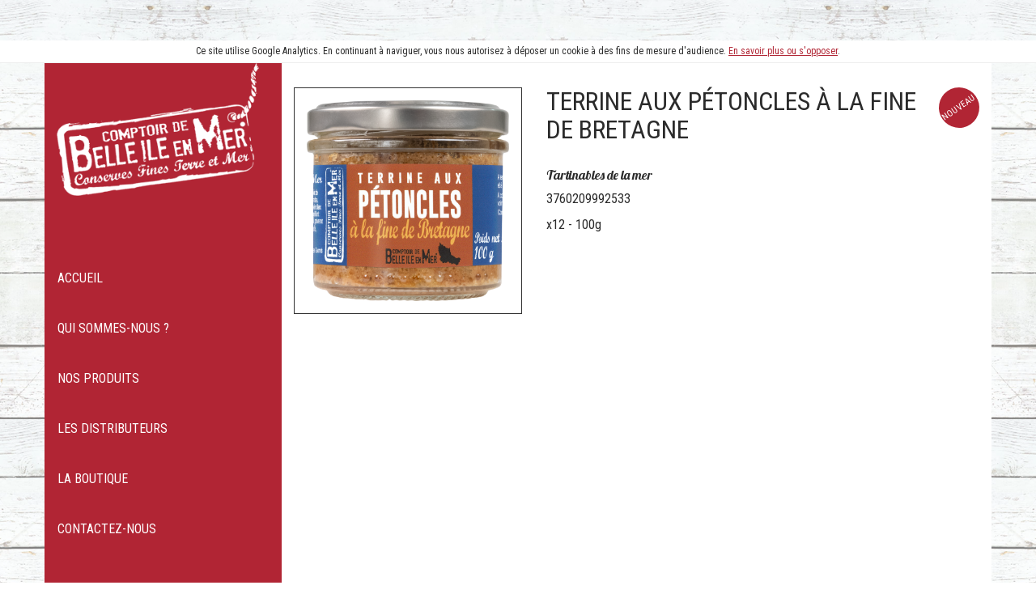

--- FILE ---
content_type: text/html; charset=utf-8
request_url: https://www.comptoirdebelleile.fr/produit/terrine-aux-p%C3%A9toncles-%C3%A0-la-fine-de-bretagne.html
body_size: 5890
content:
<!DOCTYPE html>
<html lang="fr">
<head>

      <meta charset="utf-8">
    <title>terrine aux pétoncles à la fine de bretagne</title>
    <base href="https://www.comptoirdebelleile.fr/">

          <meta name="robots" content="index,follow">
      <meta name="description" content="">
      <meta name="keywords" content="">
      <meta name="generator" content="Contao Open Source CMS">
      <link rel="icon" type="image/x-icon" href="/files/theme_files/img/favicon.png" />
    
    <meta name="viewport" content="width=device-width, initial-scale=1, maximum-scale=1">
        <link rel="stylesheet" href="https://fonts.googleapis.com/css?family=Lobster%7CRoboto+Condensed:300,300i,400,400i,700,700i">
<link rel="stylesheet" href="system/modules/cookiebar/assets/cookiebar.min.css">
<link rel="stylesheet" href="assets/css/4f06c55daf47.css">
    
          <!--[if lt IE 9]><script src="assets/html5shiv/3.7.2/html5shiv-printshiv.js"></script><![endif]-->
        <script>
  (function(i,s,o,g,r,a,m){i['GoogleAnalyticsObject']=r;i[r]=i[r]||function(){
  (i[r].q=i[r].q||[]).push(arguments)},i[r].l=1*new Date();a=s.createElement(o),
  m=s.getElementsByTagName(o)[0];a.async=1;a.src=g;m.parentNode.insertBefore(a,m)
  })(window,document,'script','https://www.google-analytics.com/analytics.js','ga');

  ga('create', 'UA-40536978-53', 'auto');
  ga('send', 'pageview');

</script>
</head>
<body class="mac chrome webkit ch131">
  <div class="container nopadding">
      <div class="row flexcontainer nomargin">
        <div class="col-lg-3 col-md-3 col-sm-4 col-xs-12 leftcol nopadding">
          <div class="header-menu header">
          
<a class="navbar-brand" href="/">
<img alt="Comptoir de Belle Ile" src="/files/theme_files/img/logo-comptoir-belle-ile-blanc.png">
</a>
          </div>
          <nav id="site-navigation" class="main-navigation" role="navigation">
            <div class="sidebar-nav">
                <div class="navbar" role="navigation">
                  <div class="navbar-header">
                    <button type="button" class="navbar-toggle" data-toggle="collapse" data-target=".sidebar-navbar-collapse">
                      <span class="sr-only">Navigation</span>
                      <i class="fa fa-bars"></i>
                    </button>
                  </div>
                  
<!-- indexer::stop -->
<nav class="mod_navigation collapse navbar-collapse navbar-main-collapse sidebar-navbar-collapse block">

  
  <a href="produit/terrine-aux-p%C3%A9toncles-%C3%A0-la-fine-de-bretagne.html#skipNavigation22" class="invisible">Aller au contenu</a>

  <ul class="nav navbar-nav">
  
  	
          <li class="sibling first">
      	<a href="accueil.html" title="Epicerie fine : le comptoir de Belle île en mer">Accueil</a>
      	      </li>
    

  
  	
          <li class="submenu sibling dropdown">
      	<a href="#" title="le comptoir de Belle île en mer" class="dropdown-toggle" data-toggle="dropdown" role="button" aria-haspopup="true" aria-expanded="false">Qui sommes-nous ?</a>
      	<ul class="dropdown-menu">
  
  	
          <li class="first">
      	<a href="presentation.html" title="le comptoir de Belle île en mer">Présentation</a>
      	      </li>
    

  
  	
          <li class="last">
      	<a href="fabrication-artisanale.html" title="Fabrication artisanale de nos produits de Belle-île">Fabrication artisanale</a>
      	      </li>
    

  </ul>
      </li>
    

  
  	
          <li class="submenu sibling dropdown">
      	<a href="#" title="Nos produits" class="dropdown-toggle" data-toggle="dropdown" role="button" aria-haspopup="true" aria-expanded="false">Nos produits</a>
      	<ul class="dropdown-menu">
  
  	
          <li class="first">
      	<a href="les-sardines.html" title="Les sardines, conserves de sardines">Les sardines</a>
      	      </li>
    

  
  	
          <li>
      	<a href="les-soupes.html" title="Les soupes de poissons Bretonne">Les soupes</a>
      	      </li>
    

  
  	
          <li>
      	<a href="les-recettes-de-la-mer.html" title="Conserves de poissons et tartinables">Les recettes de la mer</a>
      	      </li>
    

  
  	
          <li>
      	<a href="les-recettes-variees.html" title="Les recettes variées de conserves de la mer">Les recettes variées</a>
      	      </li>
    

  
  	
          <li>
      	<a href="Les-recettes-de-la-terre.html" title="Les recettes de la terre, pâté breton d'agneau et porc">Les recettes de la terre</a>
      	      </li>
    

  
  	
          <li class="last">
      	<a href="les-coffrets-et-accessoires.html" title="Les coffrets et accessoires">Les coffrets et accessoires</a>
      	      </li>
    

  </ul>
      </li>
    

  
  	
          <li class="sibling">
      	<a href="les-distributeurs.html" title="Les distributeurs de produits d'épicerie fine">Les distributeurs</a>
      	      </li>
    

  
  	
          <li class="sibling">
      	<a href="la-boutique.html" title="Epicerie fine à Belle île en mer">La boutique</a>
      	      </li>
    

  
  	
          <li class="sibling last">
      	<a href="contactez-nous.html" title="Contactez-nous">Contactez-nous</a>
      	      </li>
    

  </ul>

  <a id="skipNavigation22" class="invisible">&nbsp;</a>

</nav>
<!-- indexer::continue -->

                </div>
              </div>
            </nav>
            
<ul class="social">
	<li><a href="#" title="Facebook"><span class="flaticon-social-1"></span></a></li>
	<li><a href="#" title="Twitter"><span class="flaticon-social"></span></a></li>
</ul>
        </div>
        <div class="col-lg-9 col-md-9 col-sm-8 col-xs-12 maincol nopadding">
                      <section id="maincontent">
                <section class="article_container">
<div class="mod_article first last block" id="produit">

  
  <div class="mod-fiche-item">
  <div class="row">
    <div class="col-md-4 fiche-item-img">
        <img class="img-responsive" src="assets/images/0/Rillettes%20aux%20Petoncles_992533-832d8270.png" alt="terrine aux pétoncles à la fine de bretagne" />
    </div>
    <div class="col-md-8 fiche-item-cnt">
          <div class="list-nouveau">Nouveau</div>
        <h1>terrine aux pétoncles à la fine de bretagne</h1>
    <h6>Tartinables de la mer</h6>
    <p>3760209992533</p>
    <p>x12 - 100g</p>
    </div>
  </div>
</div>

  
</div>
</section>
            </section>
                  </div>
      </div>
      <div class="row flexcontainer nomargin" id="footer">
        <div class="col-lg-3 col-md-3 hidden-sm hidden-xs leftfooter nopadding"></div>
        <div  class="col-lg-9 col-md-9 col-sm-12 col-xs-12 mainfooter nopadding">
            
<section class="article_container"><h3 class="ce_headline text-center first">
  Conserves fines terre et mer</h3>

<div class="row contact-info">
	<div class="col-sm-4 text-center">
		<span class="flaticon-technology"></span>
		<span>06 81 15 56 72</span>
	</div>
	<div class="col-sm-4 text-center">
		<span class="flaticon-placeholder"></span>
		<span>Quai Jacques Le Blanc, 56360 Le Palais</span>
	</div>
	<div class="col-sm-4 text-center">
		<span class="flaticon-letter"></span>
		<span><a href="&#109;&#97;&#105;&#108;&#116;&#111;&#58;&#x63;&#111;&#110;&#116;&#x61;&#x63;&#116;&#64;&#x6C;&#97;&#x67;&#101;&#x6E;&#101;&#114;&#x61;&#108;&#101;&#x64;&#x65;&#x73;&#x67;&#x6F;&#x75;&#114;&#x6D;&#101;&#x74;&#x73;&#x2E;&#102;&#114;" class="email">&#x63;&#111;&#110;&#116;&#x61;&#x63;&#116;&#64;&#x6C;&#97;&#x67;&#101;&#x6E;&#101;&#114;&#x61;&#108;&#101;&#x64;&#x65;&#x73;&#x67;&#x6F;&#x75;&#114;&#x6D;&#101;&#x74;&#x73;&#x2E;&#102;&#114;</a></span>
	</div>
</div>
<div class="ce_text text-center copyright last block" style="margin-top:60px;">

  
  
      <p><a href="plan-du-site.html" title="Plan du site">Plan du site</a> - <a href="mentions-legales.html" title="Mentions légales">Mentions légales</a> - <a href="credits.html" title="Crédits">Crédits</a> - <a href="contactez-nous.html" title="Contactez-nous">Contactez-nous</a> - <a title="Agence Web" href="http://www.e-declic.com" target="_blank">©&nbsp;e-declic</a></p>  
  
  

</div>
</section>        </section>
      </div>
  </div>
  <script src="/files/theme_files/assets/jquery-1.11.3.min.js"></script>
	<script src="/files/theme_files/assets/bootstrap-335/js/bootstrap.min.js"></script>
	<script src="/files/theme_files/js/custom.js"></script>
  <script src="system/modules/cookiebar/assets/cookiebar.min.js"></script>
<script>
        var tagAnalyticsCNIL = {};
        tagAnalyticsCNIL.CookieConsent = function() {
            // Remplacez la valeur UA-XXXXXX-Y par l'identifiant analytics de votre site.
            var gaProperty = 'UA-40536978-53';
            // Désactive le tracking si le cookie d'Opt-out existe déjà .
            var disableStr = 'ga-disable-' + gaProperty;
            var firstCall = false;

            //Cette fonction retourne la date dâ€™expiration du cookie de consentement

            function getCookieExpireDate() {
             // Le nombre de millisecondes que font 13 mois
             var cookieTimeout = 33696000000;
             var date = new Date();
             date.setTime(date.getTime()+cookieTimeout);
             var expires = "; expires="+date.toGMTString();
             return expires;
            }


            //Cette fonction vérifie si on  a déjà  obtenu le consentement de la personne qui visite le site.
            function checkFirstVisit() {
               var consentCookie =  getCookie('hasConsent');
               if ( !consentCookie ) return true;
            }

            //Affiche une  bannière d'information en haut de la page
             function showBanner(){
                var bodytag = document.getElementsByTagName('body')[0];
                var div = document.createElement('div');
                div.setAttribute('id','cookie-banner');
                div.setAttribute('width','70%');
                // Le code HTML de la demande de consentement
                div.innerHTML =  '<div style="background-color:#fff;text-align:center;padding:5px;font-size:12px;\
                border-bottom:1px solid #eeeeee;" id="cookie-banner-message" align="center">Ce site utilise Google\
                Analytics. En continuant à  naviguer, vous nous autorisez à  déposer un cookie à  des fins de mesure\
                d\'audience. <a href="javascript:tagAnalyticsCNIL.CookieConsent.showInform()" \
                style="text-decoration:underline;"> En savoir plus ou s\'opposer</a>.</div>';
                // Vous pouvez modifier le contenu ainsi que le style
                // Ajoute la bannière juste au début de la page
                bodytag.insertBefore(div,bodytag.firstChild);
                document.getElementsByTagName('body')[0].className+=' cookiebanner';
                createInformAndAskDiv();
             }


            // Fonction utile pour récupérer un cookie à partir de son nom
            function getCookie(NameOfCookie)  {
                if (document.cookie.length > 0) {
                    begin = document.cookie.indexOf(NameOfCookie+"=");
                    if (begin != -1)  {
                        begin += NameOfCookie.length+1;
                        end = document.cookie.indexOf(";", begin);
                        if (end == -1) end = document.cookie.length;
                        return unescape(document.cookie.substring(begin, end));
                    }
                 }
                return null;
            }

            //Récupère la version d'Internet Explorer, si c'est un autre navigateur la fonction renvoie -1
            function getInternetExplorerVersion() {
              var rv = -1;
              if (navigator.appName == 'Microsoft Internet Explorer')  {
                var ua = navigator.userAgent;
                var re  = new RegExp("MSIE ([0-9]{1,}[\.0-9]{0,})");
                if (re.exec(ua) != null)
                  rv = parseFloat( RegExp.$1 );
              }  else if (navigator.appName == 'Netscape')  {
                var ua = navigator.userAgent;
                var re  = new RegExp("Trident/.*rv:([0-9]{1,}[\.0-9]{0,})");
                if (re.exec(ua) != null)
                  rv = parseFloat( RegExp.$1 );
              }
              return rv;
            }

            //Effectue une demande de confirmation de DNT pour les utilisateurs d'IE
            function askDNTConfirmation() {
                var r = confirm("La signal DoNotTrack de votre navigateur est activé, confirmez vous activer \
                la fonction DoNotTrack?")
                return r;
            }

            //Vérifie la valeur de navigator.DoNotTrack pour savoir si le signal est activé et est à  1
            function notToTrack() {
                if ( (navigator.doNotTrack && (navigator.doNotTrack=='yes' || navigator.doNotTrack=='1'))
                    || ( navigator.msDoNotTrack && navigator.msDoNotTrack == '1') ) {
                    var isIE = (getInternetExplorerVersion()!=-1)
                    if (!isIE){
                         return true;
                    }
                    return false;
                }
            }

            //Si le signal est à  0 on considère que le consentement a déjà  été obtenu
            function isToTrack() {
                if ( navigator.doNotTrack && (navigator.doNotTrack=='no' || navigator.doNotTrack==0 )) {
                    return true;
                }
            }

            // Fonction d'effacement des cookies
            function delCookie(name )   {
                var path = ";path=" + "/";
                var hostname = document.location.hostname;
                if (hostname.indexOf("www.") === 0)
                    hostname = hostname.substring(4);
                var domain = ";domain=" + "."+hostname;
                var expiration = "Thu, 01-Jan-1970 00:00:01 GMT";
                document.cookie = name + "=" + path + domain + ";expires=" + expiration;
            }

            // Efface tous les types de cookies utilisés par Google Analytics
            function deleteAnalyticsCookies() {
                var cookieNames = ["__utma","__utmb","__utmc","__utmt","__utmv","__utmz","_ga","_gat"]
                for (var i=0; i<cookieNames.length; i++)
                    delCookie(cookieNames[i])
            }

            //La fonction qui informe et demande le consentement. Il s'agit d'un div qui apparait au centre de la page
            function createInformAndAskDiv() {
                var bodytag = document.getElementsByTagName('body')[0];
                var div = document.createElement('div');
                div.setAttribute('id','inform-and-ask');
                div.style.width= window.innerWidth+"px" ;
                div.style.height= window.innerHeight+"px";
                div.style.display= "none";
                div.style.position= "absolute";
                // Le code HTML de la demande de consentement
                // Vous pouvez modifier le contenu ainsi que le style
                div.innerHTML =  '<div style="width: 300px; background-color: white; repeat scroll 0% 0% white;\
                border: 1px solid #cccccc; padding :10px 10px;text-align:center; position: absolute; top:30px; \
                left:50%; margin-top:0px; margin-left:-150px; z-index:1000000; opacity:1" id="inform-and-consent">\
                <div><span><b>Les cookies Google Analytics</b></span></div><br><div>Ce site utilise  des cookies\
                de Google Analytics,    ces cookies nous aident à  identifier le contenu qui vous interesse le plus\
                ainsi qu\'à  repérer certains dysfonctionnements. Vos données de navigations sur ce site sont\
                envoyées à  Google Inc</div><div style="padding :10px 10px;text-align:center;"><button\
                style="margin-right:50px;text-decoration:none;" name="S\'opposer" onclick="tagAnalyticsCNIL.CookieConsent.gaOptout();\
                tagAnalyticsCNIL.CookieConsent.hideInform();" id="optout-button" class="btn btn-default">S\'opposer</button>\
                <button style="text-decoration:none;" class="btn btn-default" name="cancel" onclick="tagAnalyticsCNIL.CookieConsent.hideInform()"\
                >Accepter</button></div></div>';
                // Ajoute la bannière juste au début de la page
                bodytag.insertBefore(div,bodytag.firstChild);
            }



            function isClickOnOptOut( evt) {
                // Si le noeud parent ou le noeud parent du parent est la bannière, on ignore le clic
                return(evt.target.parentNode.id == 'cookie-banner' || evt.target.parentNode.parentNode.id =='cookie-banner'
                || evt.target.id == 'optout-button')
            }

            function consent(evt) {
                // On vérifie qu'il ne s'agit pas d'un clic sur la bannière
                if (!isClickOnOptOut(evt) ) {
                    if ( !clickprocessed) {
                        evt.preventDefault();
                        document.cookie = 'hasConsent=true; '+ getCookieExpireDate() +' ; path=/';
                        callGoogleAnalytics();
                        clickprocessed = true;
                        window.setTimeout(function() {evt.target.click();}, 1000)
                    }
                }
            }


            // Tag Google Analytics, cette version est avec le tag Universal Analytics
            function callGoogleAnalytics() {
                if (firstCall) return;
                else firstCall = true;

                // Insà©rez votre tag Google Analytics ou Universal Analytics ici
            }

            return {

                // La fonction d'opt-out
                 gaOptout: function() {
                    document.cookie = disableStr + '=true;'+ getCookieExpireDate() +' ; path=/';
                    document.cookie = 'hasConsent=false;'+ getCookieExpireDate() +' ; path=/';
                    var div = document.getElementById('cookie-banner');
                    // Ci dessous le code de la bannià¨re affichà©e une fois que l'utilisateur s'est opposà© au dà©pot
                    // Vous pouvez modifier le contenu et le style
                    if ( div!= null ) div.innerHTML = '<div style="background-color:#fff;text-align:center;padding:5px;font-size:12px;\
                    border-bottom:1px solid #eeeeee;" id="cookie-message"> Vous vous êtes opposé au dépôt de cookies de mesures d\'audience\
                    dans votre navigateur </div>'
                    window[disableStr] = true;
                    deleteAnalyticsCookies();
                },


                 showInform: function() {
                    var div = document.getElementById("inform-and-ask");
                    div.style.display = "";
                },


                 hideInform: function() {
                    var div = document.getElementById("inform-and-ask");
                    div.style.display = "none";
                    var div = document.getElementById("cookie-banner");
                    div.style.display = "none";
                },


                start: function() {
                    //Ce bout de code và©rifie que le consentement n'a pas dà©jà  à©tà© obtenu avant d'afficher
                    // la bannià¨re
                    var consentCookie =  getCookie('hasConsent');
                    clickprocessed = false;
                    if (!consentCookie) {
                        //L'utilisateur n'a pas encore de cookie, on affiche la bannià©re.
                        //Si il clique sur un autre à©là©ment que la bannià©re on enregistre le consentement
                        if ( notToTrack() ) {
                            //L'utilisateur a activà© DoNotTrack. Do not ask for consent and just opt him out
                            tagAnalyticsCNIL.CookieConsent.gaOptout()
                            //alert("You've enabled DNT, we're respecting your choice")
                        } else {
                            if (isToTrack() ) {
                                consent();
                            } else {
                                if (window.addEventListener) {
                                  window.addEventListener("load", showBanner, false);
                                  document.addEventListener("click", consent, false);
                                } else {
                                  window.attachEvent("onload", showBanner);
                                  document.attachEvent("onclick", consent);
                                }
                            }
                        }
                    } else {
                        if (document.cookie.indexOf('hasConsent=false') > -1)
                            window[disableStr] = true;
                        else
                            window[disableStr] = false;
                            callGoogleAnalytics();
                    }
                }
            }

        }();

        tagAnalyticsCNIL.CookieConsent.start();
</script>
</body>
</html>


--- FILE ---
content_type: text/css
request_url: https://www.comptoirdebelleile.fr/assets/css/4f06c55daf47.css
body_size: 2006
content:
@import "/files/theme_files/assets/bootstrap-335/css/bootstrap.min.css";@import "/files/theme_files/assets/font-awesome/css/font-awesome.min.css";@import "/files/theme_files/assets/font/flaticon.css";body{font-size:16px;font-family:'Roboto Condensed', sans-serif;color:#2b2b2b;background:#fff url("/files/theme_files/img/texture-bois-catalogue.png") top center repeat;padding:50px 0}.invisible{display:none}ul{list-style-type:square}a{color:#b12534;text-decoration:none;outline:none}a:hover{text-decoration:none;color:#2b2b2b}p.back{margin-top:20px}h1,h2,h3,h4,h5,h6{font-family:'Lobster', cursive}h1{font-size:40px;margin:30px 0 30px 0}h2{font-size:30px;margin:30px 0 30px 0}h3{font-size:25px;margin:30px 0 20px 0}h4{font-size:20px;margin:25px 0 15px 0}h5{font-size:16px;font-family:'Roboto Condensed', sans-serif;font-weight:700;text-transform:uppercase;margin:20px 0 10px 0}h6{font-size:16px;margin:20px 0 10px 0}.nomargin{margin:0}.nopadding{padding:0}.fullimg img{width:100%;height:auto}.img-thumbnail{-webkit-border-radius:0px;-moz-border-radius:0px;-ms-border-radius:0px;border-radius:0px;border:none;padding:0}.btn{padding:15px;-webkit-border-radius:0px;-moz-border-radius:0px;-ms-border-radius:0px;border-radius:0px}.btn-default{color:#fff !important;font-family:'Roboto Condensed', sans-serif;text-transform:uppercase;background-color:#b12534;border:none}.btn-default:focus,.btn-default.focus{color:#fff;background-color:#2b2b2b;border:none}.btn-default:hover{color:#fff;background-color:#2b2b2b;border:none}.btn-primary{background-color:#e1dfdd !important;border-color:#e1dfdd;color:#fff;padding:5px}.btn-primary:hover{background-color:#333;border-color:#333;color:#fff}.form-control{border-color:#333;color:#333;box-shadow:none;-webkit-border-radius:0px;-moz-border-radius:0px;-ms-border-radius:0px;border-radius:0px}.form-control:focus{border-color:#333;color:#333;outline:0;-webkit-box-shadow:inset 0 1px 1px rgba(51, 51, 51, .075), 0 0 8px rgba(51, 51, 51, .6);box-shadow:inset 0 1px 1px rgba(51, 51, 51, .075), 0 0 8px rgba(51, 51, 51, .6)}blockquote{border-left:none;padding:0;margin:0;font-family:'Lobster', cursive;font-size:22px}.leftcol{background-color:#b12534}.leftcol .header-menu .navbar-brand{display:block;float:none;padding:0;height:auto}.leftcol .header-menu .navbar-brand img{margin:0 0 90px 15px;width:250px;height:auto}.leftcol .social{list-style-type:none;padding-left:15px;padding-top:40px;padding-bottom:10px}.leftcol .social li{color:#fff;display:inline-block}.leftcol .social li a{color:#fff}.leftcol .social li a:hover{color:#333}.leftcol .social [class^="flaticon-"]:before,.leftcol .social [class*=" flaticon-"]:before,.leftcol .social [class^="flaticon-"]:after,.leftcol .social [class*=" flaticon-"]:after{margin-left:0px !important;font-size:40px;margin-right:10px}.navbar-collapse{}.navbar-nav{float:none}.navbar{background:transparent;border-bottom:none;margin-bottom:0}.navbar li{display:block;float:none;margin-bottom:30px}.navbar li a{color:#fff;font-family:'Roboto Condensed', sans-serif;font-size:16px;text-transform:uppercase;display:inline-block;padding:0 0 10px 0;border-bottom:solid 1px transparent}.navbar li a:hover,.navbar li a:focus{color:#fff;border-bottom:solid 1px #fff;background-color:transparent}.navbar li.active a{color:#fff;border-bottom:solid 1px #fff}.navbar li.trail a{color:#fff;border-bottom:solid 1px transparent}.navbar li.open a,.navbar li.open a:hover,.navbar li.open a:focus{color:#fff;background-color:transparent;border-bottom:solid 1px #fff}.navbar li .dropdown-menu{border:none;background-color:transparent;-webkit-box-shadow:none;-moz-box-shadow:none;box-shadow:none;-webkit-border-radius:0px;-moz-border-radius:0px;-ms-border-radius:0px;border-radius:0px;width:100%;position:static;float:none;padding:15px 0 0 15px}.navbar li .dropdown-menu li{margin-bottom:15px}.navbar li .dropdown-menu a{line-height:20px;padding:0 0 0 0;text-transform:none;border-bottom:solid 1px transparent}.navbar li .dropdown-menu a:hover,.navbar li .dropdown-menu a:focus{border-bottom:solid 1px #fff;color:#fff;background-color:transparent}.navbar li .dropdown-menu > .active > a,.navbar li .dropdown-menu > .active > a:hover,.navbar li .dropdown-menu > .active > a:focus{background-color:transparent;border-bottom:solid 1px #fff}.navbar li.trail.dropdown .dropdown-menu{display:block}.maincol{background-color:#fff}.maincol .article_container{padding:0 30px 0 30px;max-width:1100px;margin:0 auto}.maincol .bg-article{padding:30px;max-width:1100px;margin:0 auto;background-color:#e1dfdd}.maincol .bg-article h2{margin-top:0px}.carousel-indicators{display:none}.carousel-control{width:7%}.carousel-inner .item .container-slide{display:inline-block;position:relative;width:100%}.carousel-inner .item .container-slide .image-slide{top:0;bottom:0;left:0;right:0;width:100%;height:100%;position:absolute;z-index:200}.carousel-inner .item .container-slide .content-slide{bottom:7%;right:7%;position:absolute;color:#fff}.carousel-inner .item .container-slide .content-slide h2{font-family:'Roboto Condensed', sans-serif;text-transform:uppercase;margin:0 0 30px 0}.carousel-inner .item .container-slide .content-slide h2 a{font-size:35px;font-weight:700;color:#fff;text-decoration:none;text-shadow:0 1px 2px rgba(0, 0, 0, 0.6)}.carousel-inner .item .container-slide .content-slide h2 a:hover{color:#fff}.carousel-inner .item .container-slide .content-slide .p-content-slide{color:#fff;margin-bottom:30px;text-shadow:0 1px 2px rgba(0, 0, 0, 0.6);font-size:16px}.carousel-control.left{background:none}.carousel-control.right{background:none}.carousel-indicators li{display:inline-block;width:10px;height:10px;margin-right:10px;background-color:#fff;background-color:#fff;border:1px solid #fff}.carousel-indicators .active{margin-right:10px;background-color:#b12534;border:1px solid #b12534}.list-item{margin-bottom:30px;display:flex}.list-item .list-item-inner{border:solid 1px #333;padding:15px;text-align:center;flex:1 1 0;position:relative}.list-item .list-item-inner h5 a{color:#2b2b2b}.list-item .list-item-inner h5 a:hover{color:#b12534}.list-item .list-item-inner img{max-width:180px;max-height:240px}.list-item .list-item-inner p{margin-bottom:0px}.list-item .list-item-inner .list-nouveau{position:absolute;background-color:#b12534;color:#fff;text-transform:uppercase;font-size:11px;width:50px;margin:0;text-align:center;line-height:50px;-webkit-border-radius:50%;-moz-border-radius:50%;-ms-border-radius:50%;border-radius:50%;-webkit-transform:rotate(325deg);-moz-transform:rotate(325deg);-ms-transform:rotate(325deg);-o-transform:rotate(325deg);transform:rotate(325deg)}.mod-fiche-item{margin-top:30px}.mod-fiche-item .fiche-item-cnt{position:relative;padding-left:30px}.mod-fiche-item .fiche-item-cnt h1{margin-top:0px;padding-right:50px;text-transform:uppercase;font-family:'Roboto Condensed', sans-serif;font-size:32px}.mod-fiche-item .fiche-item-cnt .list-nouveau{position:absolute;background-color:#b12534;color:#fff;text-transform:uppercase;font-size:11px;width:50px;margin:0;text-align:center;line-height:50px;right:0px;top:0px;-webkit-border-radius:50%;-moz-border-radius:50%;-ms-border-radius:50%;border-radius:50%;-webkit-transform:rotate(325deg);-moz-transform:rotate(325deg);-ms-transform:rotate(325deg);-o-transform:rotate(325deg);transform:rotate(325deg)}.mod-fiche-item .fiche-item-img{border:solid 1px #333;padding:15px}#footer .mainfooter{background-color:#333;color:#fff;padding:30px 0}#footer .mainfooter h3{margin-top:0px;margin-bottom:60px}#footer .mainfooter .contact-info span{display:block}#footer .mainfooter .contact-info [class^="flaticon-"]::before,#footer .mainfooter .contact-info [class*=" flaticon-"]::before,#footer .mainfooter .contact-info [class^="flaticon-"]::after,#footer .mainfooter .contact-info [class*=" flaticon-"]::after{margin-left:0px;font-size:50px}#footer .mainfooter a{color:#fff}#footer .mainfooter a:hover{color:#b12534}#footer .mainfooter p{margin:0}#footer .mainfooter .copyright{font-weight:300;font-size:14px}#footer .leftfooter{background-color:#b12534}.flexcontainer{display:flex}@media (max-width:1200px){.leftcol .header-menu .navbar-brand img{width:210px}.carousel-inner .item .container-slide .content-slide h2{margin-top:125px}.carousel-inner .item .container-slide .content-slide h2,.carousel-inner .item .container-slide .content-slide .p-content-slide,.carousel-inner .item .container-slide .content-slide .btn{margin-left:250px}}@media (max-width:992px){.carousel-inner .item .container-slide .content-slide{padding-right:25px}.carousel-inner .item .container-slide .content-slide h2{margin-top:75px}.carousel-inner .item .container-slide .content-slide h2,.carousel-inner .item .container-slide .content-slide .p-content-slide,.carousel-inner .item .container-slide .content-slide .btn{margin-left:125px}.mod_fiches_list .flexcontainer{display:block}.mod-fiche-item .fiche-item-cnt{padding:0;margin-top:30px}}@media (max-width:767px){body{padding:0}.leftcol{position:relative}.header-menu{float:left}.navbar-toggle{margin-top:80px;background-color:#2b2b2b}.navbar-toggle i{color:#fff}.leftcol .social{position:absolute;top:15px;right:0}.flexcontainer{display:block}.leftcol .header-menu{text-align:center}.leftcol .header-menu .navbar-brand img{margin-bottom:20px}.leftcol .social{padding-bottom:0px;padding-left:0px;padding-top:0px;text-align:right}.leftcol .social [class^="flaticon-"]::before,.leftcol .social [class*=" flaticon-"]::before,.leftcol .social [class^="flaticon-"]::after,.leftcol .social [class*=" flaticon-"]::after{margin-right:15px;font-size:30px}.navbar-collapse{box-shadow:none}.dropdown-menu{display:block;float:none;position:static}.dropdown-menu li a{padding:5px 0px 5px 30px}.carousel-inner .item .container-slide .content-slide{padding-right:0px}.carousel-inner .item .container-slide .content-slide h2{margin:0px 20px 20px 20px;padding-top:21%;text-align:center}.carousel-inner .item .container-slide .content-slide h2 a{font-size:4.6vw}}


--- FILE ---
content_type: text/plain
request_url: https://www.google-analytics.com/j/collect?v=1&_v=j102&a=1823385374&t=pageview&_s=1&dl=https%3A%2F%2Fwww.comptoirdebelleile.fr%2Fproduit%2Fterrine-aux-p%25C3%25A9toncles-%25C3%25A0-la-fine-de-bretagne.html&ul=en-us%40posix&dt=terrine%20aux%20p%C3%A9toncles%20%C3%A0%20la%20fine%20de%20bretagne&sr=1280x720&vp=1280x720&_u=IEBAAEABAAAAACAAI~&jid=1521065237&gjid=1302309367&cid=1461512906.1769908804&tid=UA-40536978-53&_gid=885451756.1769908804&_r=1&_slc=1&z=259405945
body_size: -453
content:
2,cG-VBL6QM490Q

--- FILE ---
content_type: application/javascript
request_url: https://www.comptoirdebelleile.fr/files/theme_files/js/custom.js
body_size: 43
content:
$(document).ready(function() {
  // Closes the Responsive Menu on Menu Item Click
  $('.navbar-collapse ul li a').click(function() {
      $('.navbar-toggle:visible').click();
  });

});
